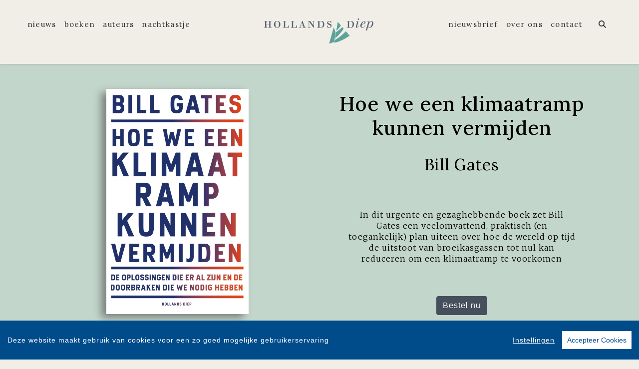

--- FILE ---
content_type: text/html; charset=UTF-8
request_url: https://www.hollandsdiep.nl/boek/158/bill-gates-hoe-we-een-klimaatramp-kunnen-vermijden.html
body_size: 34036
content:
<!DOCTYPE html>
<html lang="nl-NL">
	<head>
		<meta charset="utf-8">
		<meta http-equiv="X-UA-Compatible" content="IE=edge">
		<meta name="viewport" content="width=device-width, initial-scale=1">
		<!-- SEO OPTIMALISATION -->
		<title>Hoe we een klimaatramp kunnen vermijden - Bill Gates - Hollands Diep</title>
		<meta name="description" content="Ruim tien jaar lang deed Bill Gates onderzoek naar de oorzaken en gevolgen van de klimaatverandering. Samen met experts in de natuurkunde, scheikunde,">
		<meta name="robots" content="index, follow, max-snippet:-1, max-image-preview:large, max-video-preview:-1"/>
		
		<meta property="og:locale" content="nl_NL"/>
		<meta property="og:type" content="website"/>
				<meta property="og:title" content="Hoe we een klimaatramp kunnen vermijden"/>
				<meta property="og:description" content="Ruim tien jaar lang deed Bill Gates onderzoek naar de oorzaken en gevolgen van de klimaatverandering. Samen met experts in de natuurkunde, scheikunde,"/>
		<meta property="og:url" content="https://www.hollandsdiep.nl/boek/158/bill-gates-hoe-we-een-klimaatramp-kunnen-vermijden.html"/>
		<meta property="og:site_name" content="Hollands Diep"/>
		<meta property="article:publisher" content="https://www.facebook.com/hollandsdiep"/>
				<meta property="og:image" content="https://cdn.boekhub.overamstel.com/styles/bookcoverbig/public/contentfile/front/9789048855209_578.jpg"/>
		<meta property="og:image:width" content="505"/>
		<meta property="og:image:height" content="800"/>
						<meta property="og:author" content="Array"/>
										<meta property="og:isbn" content="9789048855209"/>
						<meta property="og:pubdate" content="2021-03-03"/>
								<meta name="fb:page_id" content="305914192928695"/>
		<meta name="twitter:card" content="summary_large_image"/>
		<meta name="twitter:site" content="@hollands_diep"/>
		<meta name="twitter:creator" content="@hollands_diep">
		<meta name="twitter:data1" content="€ "> 
		<meta name="twitter:label1" content="Prijs"> 
				<script type="application/ld+json">
			[{"@context":"http:\/\/schema.org","@type":"Book","@id":"https:\/\/www.hollandsdiep.nl\/boek\/158\/bill-gates-hoe-we-een-klimaatramp-kunnen-vermijden.html","url":"https:\/\/www.hollandsdiep.nl\/boek\/158\/bill-gates-hoe-we-een-klimaatramp-kunnen-vermijden.html","name":"Hoe we een klimaatramp kunnen vermijden","copyrightYear":"2021","bookEdition":"Paperback","bookFormat":"http:\/\/schema.org\/Paperback","isbn":"9789048855209","numberOfPages":"288","datePublished":"Wed, 03 Mar 2021 00:00:00 +0100","publisher":{"@context":"http:\/\/schema.org","@type":"Organization","name":"Hollands Diep"},"offers":{"type":"Offer","availability":"https:\/\/schema.org\/OutOfStock","name":"Bill Gates - Hoe we een klimaatramp kunnen vermijden","image":"https:\/\/cdn.boekhub.overamstel.com\/styles\/bookcoverbig\/public\/contentfile\/front\/9789048855209_578.jpg","price":"21.99","priceValidUntil":"Sun, 17 Jan 2027 00:00:00 +0100","priceCurrency":"EUR","url":"https:\/\/www.hollandsdiep.nl\/boek\/158\/bill-gates-hoe-we-een-klimaatramp-kunnen-vermijden.html"},"dateModified":"Sat, 01 Nov 2025 08:15:15 +0100","dateCreated":"Thu, 20 May 2021 14:13:27 +0200","author":[{"@type":"Person","name":"Bill Gates"}]},{"@context":"http:\/\/schema.org","@type":"Product","@id":"https:\/\/www.hollandsdiep.nl\/boek\/158\/bill-gates-hoe-we-een-klimaatramp-kunnen-vermijden.html","url":"https:\/\/www.hollandsdiep.nl\/boek\/158\/bill-gates-hoe-we-een-klimaatramp-kunnen-vermijden.html","image":["https:\/\/cdn.boekhub.overamstel.com\/styles\/bookcoverbig\/public\/contentfile\/front\/9789048855209_578.jpg"],"name":"Hoe we een klimaatramp kunnen vermijden","brand":"Hollands Diep","description":"Ruim tien jaar lang deed Bill Gates onderzoek naar de oorzaken en gevolgen van de klimaatverandering. Samen met experts in de natuurkunde, scheikunde, biologie, techniek, politieke wetenschappen en financi\u00ebn ging hij na wat er moet gebeuren om het afglijden van de planeet naar een gegarandeerde milieuramp te stuiten. In dit boek legt hij niet alleen uit waarom we de netto uitstoot van broeikasgassen tot nul terug moeten brengen, maar geeft hij ook aan wat we moeten doen om dit uiterst belangrijke doel te bereiken. Gates schetst een helder beeld van de uitdagingen waar we voor staan. Voortbouwend op zijn kennis van innovatie en op wat er nodig is om nieuwe idee\u00ebn op de markt te krijgen, beschrijft hij waar technologie al bijdraagt aan het verminderen van de uitstoot, waar en hoe de huidige technologie effectiever kan werken, waar nog baanbrekende technologie\u00ebn nodig zijn en wie er aan deze essenti\u00eble innovaties werken. Ten slotte stelt hij een concreet, praktisch plan op om de uitstoot van broeikasgassen tot nul te reduceren. Daarin richt hij zich niet alleen op het beleid dat regeringen zouden moeten voeren, maar ook op wat wij als individuen kunnen doen om onze regering, onze werkgevers en onszelf steeds weer ter verantwoording te roepen in deze cruciale onderneming. Zoals Bill Gates duidelijk maakt, zal het bereiken van een netto uitstoot van nul niet eenvoudig zijn, maar als we het plan volgen dat hij hier uiteenzet, is het doel beslist haalbaar.","sku":"9789048855209","numberOfPages":"288","datePublished":"Wed, 03 Mar 2021 00:00:00 +0100","dateModified":"Wed, 03 Mar 2021 00:00:00 +0100","offers":{"type":"Offer","availability":"https:\/\/schema.org\/OutOfStock","name":"Bill Gates - Hoe we een klimaatramp kunnen vermijden","image":"https:\/\/cdn.boekhub.overamstel.com\/styles\/bookcoverbig\/public\/contentfile\/front\/9789048855209_578.jpg","price":"21.99","priceValidUntil":"Sun, 17 Jan 2027 00:00:00 +0100","priceCurrency":"EUR","url":"https:\/\/www.hollandsdiep.nl\/boek\/158\/bill-gates-hoe-we-een-klimaatramp-kunnen-vermijden.html"}},{"@context":"https:\/\/schema.org","@type":"WebPage","name":"Hollands Diep","description":"Ruim tien jaar lang deed Bill Gates onderzoek naar de oorzaken en gevolgen van de klimaatverandering. Samen met experts in de natuurkunde, scheikunde,","publisher":{"@type":"Organization","name":"Hollands Diep","foundingLocation":"Amsterdam","legalName":"Overamstel Uitgevers bv","numberOfEmployees":"45","slogan":"Hollands Diep biedt een eigenzinnige selectie van het beste op het gebied van literatuur en non-fictie uit binnen- en buitenland","telephone":"+31204624300","address":{"@type":"PostalAddress","addressLocality":"Amsterdam","addressRegion":"Noord-Holland","postalCode":"1096 BK","streetAddress":"Paul van Vlissingenstraat 18","addressCountry":"NL"},"logo":{"@type":"ImageObject","url":"https:\/\/www.hollandsdiep.nl\/includes\/images\/imprints\/logo-hollands-diep.jpg"}}},{"@context":"https:\/\/schema.org","@type":"WebSite","name":"Hollands Diep","url":"https:\/\/www.hollandsdiep.nl","sameAs":["https:\/\/www.facebook.com\/hollandsdiep","https:\/\/www.instagram.com\/hollands_diep","https:\/\/x.com\/hollands_diep","https:\/\/www.youtube.com\/c\/hollandsdiep"],"potentialAction":{"@type":"SearchAction","target":"https:\/\/www.hollandsdiep.nl\/zoeken\/index.html?q={search_term}","query-input":"required name=search_term"}},{"@context":"https:\/\/schema.org","@type":"BreadcrumbList","itemListElement":[{"@type":"ListItem","position":1,"name":"Home","item":"https:\/\/www.hollandsdiep.nl\/"},{"@type":"ListItem","position":2,"name":"Boeken","item":"https:\/\/www.hollandsdiep.nl\/boeken\/"},{"@type":"ListItem","position":3,"name":"Boek: Bill Gates - Hoe we een klimaatramp kunnen vermijden","item":"https:\/\/www.hollandsdiep.nl\/boek\/158\/bill-gates-hoe-we-een-klimaatramp-kunnen-vermijden.html"}]}]
		</script>
				<link rel="canonical" href="https://www.hollandsdiep.nl/boek/158/bill-gates-hoe-we-een-klimaatramp-kunnen-vermijden.html"/>
		<!-- Google Font -->
		<link rel="preconnect" href="https://fonts.gstatic.com">
		<link rel="preconnect" href="https://fonts.googleapis.com"> 

		<!-- jQuery -->
		<script src="/vendor/components/jquery/jquery.min.js,qba704eda.pagespeed.jm.T-7rMj-j57.js"></script>
		
		<!-- INVIEW JS -->
		<script defer>//<![CDATA[
!function(a){"function"==typeof define&&define.amd?define(["jquery"],a):"object"==typeof exports?module.exports=a(require("jquery")):a(jQuery)}(function(a){function i(){var b,c,d={height:f.innerHeight,width:f.innerWidth};return d.height||(b=e.compatMode,(b||!a.support.boxModel)&&(c="CSS1Compat"===b?g:e.body,d={height:c.clientHeight,width:c.clientWidth})),d}function j(){return{top:f.pageYOffset||g.scrollTop||e.body.scrollTop,left:f.pageXOffset||g.scrollLeft||e.body.scrollLeft}}function k(){if(b.length){var e=0,f=a.map(b,function(a){var b=a.data.selector,c=a.$element;return b?c.find(b):c});for(c=c||i(),d=d||j();e<b.length;e++)if(a.contains(g,f[e][0])){var h=a(f[e]),k={height:h[0].offsetHeight,width:h[0].offsetWidth},l=h.offset(),m=h.data("inview");if(!d||!c)return;l.top+k.height>d.top&&l.top<d.top+c.height&&l.left+k.width>d.left&&l.left<d.left+c.width?m||h.data("inview",!0).trigger("inview",[!0]):m&&h.data("inview",!1).trigger("inview",[!1])}}}var c,d,h,b=[],e=document,f=window,g=e.documentElement;a.event.special.inview={add:function(c){b.push({data:c,$element:a(this),element:this}),!h&&b.length&&(h=setInterval(k,250))},remove:function(a){for(var c=0;c<b.length;c++){var d=b[c];if(d.element===this&&d.data.guid===a.guid){b.splice(c,1);break}}b.length||(clearInterval(h),h=null)}},a(f).on("scroll resize scrollstop",function(){c=d=null}),!g.addEventListener&&g.attachEvent&&g.attachEvent("onfocusin",function(){d=null})});
//]]></script>		
		
		<!-- Bootstrap CSS -->
		<link rel="stylesheet" href="/A.vendor,,_twitter,,_bootstrap,,_dist,,_css,,_bootstrap.min.css,,qba704eda+includes,,_addons,,_owlcarousel,,_dist,,_assets,,_owl.carousel.min.css,,qba704eda+includes,,_addons,,_owlcarousel,,_dist,,_assets,,_owl.theme.default.min.css,,qba704eda+vendor,,_fortawesome,,_font-awesome,,_css,,_all.min.css,,qba704eda,Mcc.fmTTAIigmI.css.pagespeed.cf.3I2iGdSoeO.css"/>
		<!-- Bootstrap JS -->
		<script src="/vendor/twitter/bootstrap/dist/js/bootstrap.bundle.min.js,qba704eda.pagespeed.jm.pX06etCYIn.js" defer></script>
		
		<!-- Owl Carrousel-->
		
		
		<script src="/includes/addons/owlcarousel/dist/owl.carousel.min.js,qba704eda.pagespeed.jm.iD9BtIsBTL.js" defer></script>
		
		<!-- CookieConsent -->
		<script src="/includes/addons/cookieconsent/cookieconsent.min.js,qba704eda.pagespeed.jm.3ZuXYaoNf0.js" defer></script>
		<script src="/includes/addons/cookieconsent/configuration.min.js,qba704eda.pagespeed.jm.s_3RLE3JwZ.js" defer></script>
		
		<!-- Base Scripts -->
		<script src="/includes/scripts/overamstel.base.min.js,qba704eda.pagespeed.jm.bO9c7EQ3m6.js" defer></script>
		
		<!-- FontAwesome -->
		
		
		<!-- Base StyleSheet -->
		<link rel="stylesheet" href="/includes/styles/A.overamstel.base.min.css,qba704eda.pagespeed.cf.R32Lm5_N-o.css">
		
				<!-- Favicon -->
		<link rel="apple-touch-icon" sizes="180x180" href="/includes/images/seo/xapple-touch-icon.png.pagespeed.ic.uSecLz0rI0.webp">
		<link rel="icon" type="image/png" sizes="32x32" href="/includes/images/seo/xfavicon-32x32.png.pagespeed.ic.6epuW1_Rg0.webp">
		<link rel="icon" type="image/png" sizes="16x16" href="/includes/images/seo/xfavicon-16x16.png.pagespeed.ic.wKOetqXLhk.webp">
		<link rel="manifest" href="/includes/images/seo/site.webmanifest">
		<link rel="mask-icon" href="/includes/images/seo/safari-pinned-tab.svg" color="#56a29a">
		<link rel="shortcut icon" href="/includes/images/seo/favicon.ico">
		<meta name="msapplication-TileColor" content="#ffffff">
		<meta name="msapplication-config" content="/includes/images/seo/browserconfig.xml">
		<meta name="theme-color" content="#ffffff">	</head>
	<body class="background-default">
				<!-- Fixed navbar -->
		<nav class="navbar navbar-expand-lg navbar-light bg-light navbar-custom pt-lg-4 py-xl-4 sticky-top">	
			<!--  Show this only on mobile to medium screens  -->
			<div class="d-md-block d-lg-none w-100">
				<div class="row align-items-center">
					<div class="col-2 float-left text-left">
						<button class="navbar-toggler hidden-md-up float-left searchBtnMini button collapsed" type="button" name="Open menu" aria-label="Open menu" data-toggle="collapse" data-target="#navbarResponsive">
							<span class="text-color-green"> </span>
							<span class="text-color-green"> </span>
							<span class="text-color-green"> </span>
						</button> 
					</div>	
					<div class="col-8 text-center py-1">
						<a class="navbar-brand mx-auto" href="/"><img src="/includes/images/imprints/imprint-hollands-diep.svg" alt="Hollands Diep - logo" width="400" height="97" class="logo_small"></a>
					</div>			
					<div class="col-2 float-right text-right">
						<button class="hidden-md-up float-right searchBtn searchBtnMini button text-color-green" name="Zoeken" aria-label="Zoeken" type="button"><i class="fas fa-search"></i></button> 
					</div>	
				</div>
			</div>
			
			<!--  Use flexbox utility classes to change how the child elements are justified  -->
			<div class="collapse navbar-collapse justify-content-center text-bold" id="navbarResponsive">
				<div class="row align-items-center no-gutter">
					<div class="col-lg-4 m-0 p-0 ml-md-4 ml-lg-0 px-5">
						<ul class="navbar-nav float-lg-right">
							<li class="nav-item mx-3 mx-md-0">
								<a class="nav-link text-color-navbar font-base text-weight-light" href="/nieuws/">Nieuws</a>
							</li>
							<li class="nav-item mx-3 mx-md-0">
								<a class="nav-link text-color-navbar font-base text-weight-light" href="/boeken/">Boeken</a>
							</li>
							<li class="nav-item mx-3 mx-md-0">
								<a class="nav-link text-color-navbar font-base text-weight-light" href="/auteurs/">Auteurs</a>
							</li>
							<li class="nav-item mx-3 mx-md-0">
								<a class="nav-link text-nowrap text-color-navbar font-base text-weight-light" href="/nachtkastje/">Nachtkastje</a>
							</li>
						</ul>
					</div>
					<div class="col-lg-4 text-center d-none d-lg-block logo_big_container px-5">
						<!--Show this only lg screens and up-->
						<a class="d-none d-lg-block" href="/"><img src="/includes/images/imprints/imprint-hollands-diep.svg" alt="Hollands Diep - Logo" width="360" height="65" class="logo_big"></a>
					</div>
					<div class="col-lg-4 m-0 p-0 ml-md-4 ml-lg-0 px-5">
						<ul class="navbar-nav float-lg-left">
							<li class="nav-item mx-3 mx-md-0">
								<a class="nav-link text-nowrap text-color-navbar font-base text-weight-light" href="/nieuwsbrief/aanmelden.html">Nieuwsbrief</a>
							</li>
							<li class="nav-item mx-3 mx-md-0">
								<a class="nav-link text-nowrap text-color-navbar font-base text-weight-light" href="/over-ons.html">Over Ons</a>
							</li>
							<li class="nav-item mx-3 mx-md-0">
								<a class="nav-link text-nowrap text-color-navbar font-base text-weight-light" href="/contact.html">Contact</a>
							</li>
							<li class="nav-item ml-lg-3 d-none d-lg-block">
								<a class="nav-link text-color-navbar searchBtn" href="#" aria-label="Zoeken openen"><i class="fas fa-search"></i></a>
							</li>
						</ul>
					</div>
				</div>
			</div>
		</nav>
		<!-- END Fixed navbar -->
		<!-- SEARCHFORM -->
		<div class="searchForm container-fluid m-0 p-0">
						<button type="button" class="close m-3 searchClose d-none d-lg-block" aria-label="Close">
				<span aria-hidden="true">&times;</span>
			</button>
						<div class="py-4 d-none d-lg-block"></div>
			<div class="py-3 d-sm-block d-lg-none"></div>
					<!-- TITLE HEADER 2 -->		
		<div class="container containerh2 text-center text-md-left" style="position:relative!important;">
			<div class="pl-xs-0 pl-md-5">
				<div class="h2 text-uppercase pltext pl-xs-0 pl-md-5 text-weight-light text-color-green" style="z-index:2; position:relative!important;">
					Zoeken
				</div>
			</div>
			<div class="h2line d-none d-md-block"></div>		</div>
		<div class="pb-2"></div>
		<!-- /TITLE HEADER 2 --> 	
			<div class="container">
				<form action="/zoeken/index.html" id="search" method="get">
					<div class="input-group mx-auto" style="max-width:600px;">
						<label for="q" style="display:none">Zoek naar boeken, auteurs, nieuws</label>
						<input type="text" class="form-control searchBox" id="q" name="q" placeholder="Zoek naar boeken, auteurs, nieuws" value="" required>
						<label for="qFilter" style="display:none">Zoek naar boeken, auteurs, nieuws</label>
						<select class="custom-select searchFilter" id="qFilter" name="qFilter" style="width:auto;">
							  <option value="qFilter">Alles</option>
							  							  <option value="article">Nieuws</option>
							  							  <option value="work">Boeken</option>
							  							  <option value="contributor">Auteurs</option>
							  							</select>
						<div class="input-group-append">
							<button class="btn btn-secondary searchSubmit" type="button">
								<i class="fa fa-search"></i>
							</button>
						</div>
					</div>
				</form>
			</div>
			<div class="py-4 d-none d-lg-block"></div>
			<div class="py-3 d-sm-block d-lg-none"></div>
		</div>
		<!-- /SEARCHFORM -->
		<!-- FACETS -->
				<!-- /FACETS -->
		<!-- SUGGESTIONS -->
				<!-- /SUGGESTIONS -->
		<div class="container-fluid bg-3 px-0 mx-0 px-lg-auto mx-lg-auto container-bookheader" lang="nl">
			<div class="container-lg px-0 mx-0 px-lg-auto mx-lg-auto">
				<div class="row align-items-stretch no-gutters">
										<div class="col-xs-12 col-lg-6 align-items-center d-flex m-0 p-0 w-100">
						<div class="text-center w-100 py-5"><img src="https://cdn.boekhub.overamstel.com/styles/bookcoverbig/public/contentfile/front/9789048855209_578.jpg" alt="Bill Gates - Hoe we een klimaatramp kunnen vermijden" width="505" height="800" class="w-50 h-auto bookcover"></div>
					</div>	
						
					<div class="col-xs-12 col-lg-6 text-center justify-content-center m-auto">
						<div class="py-4"></div>
						<h1 class="h1 pt-lg-2 pb-3 font-base mx-xs-2 mx-lg-3 text-center mx-2"><span class="booktitle text-black text-weight-normal font-base">Hoe we een klimaatramp kunnen vermijden</span></h1>
						<h2 class="h3 pb-2 mx-xs-2 font-base mx-lg-5 mb-3 text-center text-black text-weight-light font-base">Bill Gates</h2>
												<div class="py-3"></div>
						<div class="h5 mx-lg-5">
							<div class="mx-auto text-center p-2 text2-weight-light">
								In dit urgente en gezaghebbende boek zet Bill Gates een veelomvattend, praktisch (en toegankelijk) plan uiteen over hoe de wereld op tijd de uitstoot van broeikasgassen tot nul kan reduceren om een klimaatramp te voorkomen
							</div>
						</div>
												<div class="py-4"></div>
						<div class="text-center mx-xs-2 mx-lg-5"><a class="btn btn-secondary" style="background-color: #45505c !important; border:1px solid #45505c;" href="#editions" role="button">Bestel nu</a></div>
						<div class="py-4"></div>
					</div>
				</div>
			</div>
		</div>	
	
	<div class="py-5"></div>
<div class="py-2"></div>
			<!-- TITLE HEADER 2 -->		
		<div class="container containerh2 text-center text-md-left" style="position:relative!important;">
			<div class="pl-xs-0 pl-md-5">
				<div class="h2 text-uppercase pltext pl-xs-0 pl-md-5 text-weight-light text-color-green" style="z-index:2; position:relative!important;">
					Over
				</div>
			</div>
			<div class="h2line d-none d-md-block"></div>		</div>
		<div class="pb-2"></div>
		<!-- /TITLE HEADER 2 --> 	
			<!-- DESCRIPTION -->
		<div class="container">
			<p class="w-75 m-auto bookdesc">Ruim tien jaar lang deed Bill Gates onderzoek naar de oorzaken en gevolgen van de klimaatverandering. Samen met experts in de natuurkunde, scheikunde, biologie, techniek, politieke wetenschappen en financiën ging hij na wat er moet gebeuren om het afglijden van de planeet naar een gegarandeerde milieuramp te stuiten. In dit boek legt hij niet alleen uit waarom we de netto uitstoot van broeikasgassen tot nul terug moeten brengen, maar geeft hij ook aan wat we moeten doen om dit uiterst belangrijke doel te bereiken.<br><br> Gates schetst een helder beeld van de uitdagingen waar we voor staan. Voortbouwend op zijn kennis van innovatie en op wat er nodig is om nieuwe ideeën op de markt te krijgen, beschrijft hij waar technologie al bijdraagt aan het verminderen van de uitstoot, waar en hoe de huidige technologie effectiever kan werken, waar nog baanbrekende technologieën nodig zijn en wie er aan deze essentiële innovaties werken. Ten slotte stelt hij een concreet, praktisch plan op om de uitstoot van broeikasgassen tot nul te reduceren. Daarin richt hij zich niet alleen op het beleid dat regeringen zouden moeten voeren, maar ook op wat wij als individuen kunnen doen om onze regering, onze werkgevers en onszelf steeds weer ter verantwoording te roepen in deze cruciale onderneming.<br><br> Zoals Bill Gates duidelijk maakt, zal het bereiken van een netto uitstoot van nul niet eenvoudig zijn, maar als we het plan volgen dat hij hier uiteenzet, is het doel beslist haalbaar.</p>
		</div>
		<!-- /DESCRIPTION -->	
	<div class="py-5"></div>
<div class="py-2"></div>
			<!-- TITLE HEADER 2 -->		
		<div class="container containerh2 text-center text-md-left" style="position:relative!important;">
			<div class="pl-xs-0 pl-md-5">
				<div class="h2 text-uppercase pltext pl-xs-0 pl-md-5 text-weight-light text-color-green" style="z-index:2; position:relative!important;">
					Fragment
				</div>
			</div>
					</div>
		<div class="pb-2"></div>
		<!-- /TITLE HEADER 2 --> 	
			<!-- DESC -->
				<div class="container">
			<p class="italic w-75 m-auto"></p>
		</div>
				
						
		<!-- PLEASE DO NOT FORGET TO UPDATE INDEX.PHP, Default OVERAMSTEL.BASE.JS, UPDATE COMPONENTS AND COPY NEW ADDON TO OTHER SITES -->
		
				<div class="container py-3 text-center">
			<button type="button" class="btn btn-secondary file" data-file="https://cdn.boekhub.overamstel.com/contentfile/pdfsample/9789048855209_8700.pdf" data-toggle="modal" data-target="#previewpdf">Inkijkexemplaar</button>			<button type="button" class="btn btn-secondary audio"><i class="far fa-play-circle"></i> Luister fragment</button>
			<audio id="previewAudio" src="https://cdn.boekhub.overamstel.com/contentfile/audio/9789048855223_8662.mp3"></audio>		</div>
						<div class="modal" tabindex="-1" id="previewpdf">
	  		<div class="modal-dialog modal-dialog-centered modal-xl">
				<div class="modal-content">
		  		<div class="modal-header">
			  		<h5 class="modal-title">Bill Gates - Hoe we een klimaatramp kunnen vermijden</h5>
					<button type="button" class="close" data-dismiss="modal" aria-label="Close">
			  		<span aria-hidden="true">&times;</span>
					</button>
		  		</div>
		  		<div class="modal-body modal-file" style="height: calc(100vh - 220px); max-height: calc(100vh - 220px);  overflow-y: auto;">
					<!-- JS BASE FILE WILL INSERT IFRAME HERE -->
		  		</div>
				</div>
	  		</div>
			</div>
						<div class="py-5"></div>
<div class="py-2"></div>
			<!-- TITLE HEADER 2 -->		
		<div class="container containerh2 text-center text-md-left" style="position:relative!important;">
			<div class="pl-xs-0 pl-md-5">
				<div class="h2 text-uppercase pltext pl-xs-0 pl-md-5 text-weight-light text-color-green" style="z-index:2; position:relative!important;">
					Downloads
				</div>
			</div>
					</div>
		<div class="pb-2"></div>
		<!-- /TITLE HEADER 2 --> 	<div class="container">
		<div class="w-75 mx-auto pt-3 text-center">
							<a href="https://cdn.boekhub.overamstel.com/omnifiles/12097_fragment.pdf" class="btn btn-secondary text-wrap p-2" target="_blank" download>Download: Beelden en illustraties</a>
					</div>
	</div>
	<div class="py-5"></div>
<div class="py-2"></div>
	




													<div class="container-fluid bg-3 p-0 m-0 container-role">
			<div class="container p-0">
				<div class="row tex-left d-flex flex-wrap align-items-center no-gutters">
					<div class="col-sm-4 text-center">
						<a href="/auteur/238/bill-gates.html"><img src="https://cdn.boekhub.overamstel.com/styles/authorphotothumb/public/contentfile/contributor/238_497.jpg" alt="Auteur: Bill Gates" class="w-100 p-0" style="max-width:400px;"/></a> <!--  rounded-circle -->
					</div>
					<div class="col-sm-8 pl-xs-0 pl-md-5">
						<div class="py-3 d-md-none"></div>
						<div class="h2 uppercase px-3 px-md-0"><a href="/auteur/238/bill-gates.html" class="light">Bill Gates</a></div>
						<div class="h4 pb-2 mb-3 px-3 px-md-0 text-black text2-weight-light text-weight-light">Auteur</div>
						<div class="mb-3 px-3 px-md-0 text-black text2-weight-light text-weight-light"><p>Bill Gates (1955) is technoloog, ondernemer en filantroop. In 1975 richtte hij samen met zijn jeugdvriend Paul Allen Microsoft op. Samen met zijn vrouw Melinda French is hij tegenwoordig voorzitter van de Bill &amp; Melinda Gates Foundation. Ook richtte hij de Breakthrough Energy op, dat zich inzet om schone energie en andere klimaatgerelateerde technologieën te commercialiseren. Bill en Melinda Gates hebben drie kinderen en wonen in Medina, Washington.</p></div>
						<div class="py-3 d-md-none"></div>							
					</div>
				</div>
			</div>	
		</div>	
		<div class="conainer-fluid py-2"></div>
				
			
	<div class="py-5"></div>
<div class="py-2"></div>
		<!-- TITLE HEADER 2 -->		
		<div class="container containerh2 text-center text-md-left" style="position:relative!important;" id="editions">
			<div class="pl-xs-0 pl-md-5">
				<div class="h2 text-uppercase pltext pl-xs-0 pl-md-5 text-weight-light text-color-green editions" style="z-index:2; position:relative!important;">
					Edities & Details
				</div>
			</div>
					</div>
		<div class="pb-2"></div>
		<!-- /TITLE HEADER 2 --> 	
		<!--AVAILABLE EDITIONS-->
		<div class="container-xs container-sm-fluid container-md">
			<div class="row justify-content-center">
									<div class="col-sm-6 col-lg-4">
						<div class="row h-100 mb-4">
							<div class="col align-top mt-xs-4 mt-md-4 mt-lg-4 tex-left">
																<div class="mr-4 float-left h-100"><img src="https://cdn.boekhub.overamstel.com/styles/boekthumb/public/contentfile/front/9789048855223_496.jpg" width="300" height="300" alt="Audio download: Hoe we een klimaatramp kunnen vermijden - Bill Gates" class="bookcover bookcoversmall mt-2 h-auto"/></div>
																									<span class="smallest p-0 m-0 ">ISBN: 9789048855223<br/></span>
																	<span class="smallest p-0 m-0 ">Uitgave: Audio download<br/></span>
																	<span class="smallest p-0 m-0 ">Status: Beschikbaar<br/></span>
																	<span class="smallest p-0 m-0 ">Datum: 16-04-2021<br/></span>
																	<span class="smallest p-0 m-0 ">Prijs: &euro; 14,99<br/></span>
																	<span class="smallest p-0 m-0 ">Speelduur: 500 minuten<br/></span>
																<p class="p-0 m-0 mt-2"><a href="#" class="text p-0 m-0" data-toggle="modal" data-target="#bestellenModal9789048855223">Bestel</a></p>
								<!-- Modal -->
<div class="modal fade" id="bestellenModal9789048855223" tabindex="-1" role="dialog" aria-labelledby="modalCenterTitle9789048855223" aria-hidden="true">
  <div class="modal-dialog modal-dialog-centered modal-lg" role="document">
	<div class="modal-content">
	  <div class="modal-header">
		<h5 class="modal-title" id="modalCenterTitle9789048855223">Bestel Hoe we een klimaatramp kunnen vermijden van Bill Gates</h5>
		<button type="button" class="close" data-dismiss="modal" aria-label="Close">
		  <span aria-hidden="true">&times;</span>
		</button>
	  </div>
	  <div class="modal-body">
		<div class="row text-center">
			<div class="text-left px-3">
				Kies je favoriete winkel om <b>Bill Gates - Hoe we een klimaatramp kunnen vermijden (9789048855223 / Audio download)</b> te bestellen:
			</div>
									<div class="col p-3">
				<a href="https://partner.bol.com/click/click?p=2&t=url&s=1376011&f=TXL&url=https%3A%2F%2Fwww.bol.com%2Fnl%2Fs%2F9789048855223%2F&name=zoeken&subid=hollandsdiep" target="_blank" rel="noreferrer" onClick="gtag('event', 'click', {'event_category' : 'Bestel_bolcom', 'event_label': 'Bestel_9789048855223'});"><img src="[data-uri]" alt="Bestel 9789048855223 bij bol.com" style="width: 150px;" loading="lazy"/></a>
			</div>
																																										<div class="col p-3">
				<a href="https://www.kobo.com/nl/en/search?query=9789048855223" target="_blank" rel="noreferrer" onClick="gtag('event', 'click', {'event_category' : 'Bestel_kobo', 'event_label': 'Bestel_9789048855223'});"><img src="[data-uri]" alt="Bestel 9789048855223 bij Kobo" style="width: 150px;" loading="lazy"/></a>
			</div>
												<div class="col p-3">
				<a href="https://go.adt231.net/t/t?a=1673240125&as=1923322630&t=2&tk=1&url=https://www.storytel.com/nl/search/all?query=9789048855223&formats=abook%2Cebook" target="_blank" rel="noreferrer" onClick="gtag('event', 'click', {'event_category' : 'Bestel_storytel', 'event_label': 'Bestel_9789048855223'});"><img src="[data-uri]" alt="Bestel 9789048855223 bij Storytel" style="width: 150px;" loading="lazy"/></a>
			</div>
												<div class="col p-3">
				<a href="https://tc.tradetracker.net/?c=21385&m=12&a=401056&r=HollandsDiepSite&u=%2Fluisterboek%2F9789048855223%2Fhoe-we-een-klimaatramp-kunnen-vermijden" target="_blank" rel="noreferrer" onClick="gtag('event', 'click', {'event_category' : 'Bestel_luisterrijk', 'event_label': 'Bestel_9789048855223'});"><img src="[data-uri]" alt="Bestel 9789048855223 bij Luisterrijk" style="width: 150px;" loading="lazy"/></a>
			</div>
																		<div class="col p-3">
				<a href="https://goto.applebooks.apple/nl/9789048855223?at=1010l3a6m" target="_blank" rel="noreferrer" onClick="gtag('event', 'click', {'event_category' : 'Bestel_Apple Books', 'event_label': 'Bestel_9789048855223'});"><img src="[data-uri]" alt="Bestel 9789048855223 bij Apple Books" style="width: 150px;" loading="lazy"/></a>
			</div>
												<div class="col p-3">
				<a href="https://www.overamsteluitgevers.com/spotify/158/bill-gates-hoe-we-een-klimaatramp-kunnen-vermijden.html" target="_blank" rel="noreferrer" onClick="gtag('event', 'click', {'event_category' : 'Bestel_Spotify', 'event_label': 'Bestel_9789048855223'});"><img src="[data-uri]" alt="Bestel 9789048855223 bij Spotify" style="width: 150px;" loading="lazy"/></a>
			</div>
								</div>
	  </div>
	  <div class="modal-footer">
		<button type="button" class="btn btn-secondary" data-dismiss="modal">Sluiten</button>
	  </div>
	</div>
  </div>
</div>
<!-- /Modal -->
							</div>
						</div>	
					</div>
									<div class="col-sm-6 col-lg-4">
						<div class="row h-100 mb-4">
							<div class="col align-top mt-xs-4 mt-md-4 mt-lg-4 tex-left">
																<div class="mr-4 float-left h-100"><img src="https://cdn.boekhub.overamstel.com/styles/boekthumb/public/contentfile/front/9789048855209_578.jpg" width="190" height="300" alt="Paperback: Hoe we een klimaatramp kunnen vermijden - Bill Gates" class="bookcover bookcoversmall mt-2 h-auto"/></div>
																									<span class="smallest p-0 m-0 ">ISBN: 9789048855209<br/></span>
																	<span class="smallest p-0 m-0 ">Uitgave: Paperback<br/></span>
																	<span class="smallest p-0 m-0 ">Status: Niet beschikbaar<br/></span>
																	<span class="smallest p-0 m-0 ">Datum: 03-03-2021<br/></span>
																	<span class="smallest p-0 m-0 ">Prijs: &euro; 21,99<br/></span>
																	<span class="smallest p-0 m-0 ">Omvang: 288 pagina's<br/></span>
																<p class="p-0 m-0 mt-2"><a href="#" class="text p-0 m-0" data-toggle="modal" data-target="#bestellenModal9789048855209">Bestel</a></p>
								<!-- Modal -->
<div class="modal fade" id="bestellenModal9789048855209" tabindex="-1" role="dialog" aria-labelledby="modalCenterTitle9789048855209" aria-hidden="true">
  <div class="modal-dialog modal-dialog-centered modal-lg" role="document">
	<div class="modal-content">
	  <div class="modal-header">
		<h5 class="modal-title" id="modalCenterTitle9789048855209">Bestel Hoe we een klimaatramp kunnen vermijden van Bill Gates</h5>
		<button type="button" class="close" data-dismiss="modal" aria-label="Close">
		  <span aria-hidden="true">&times;</span>
		</button>
	  </div>
	  <div class="modal-body">
		<div class="row text-center">
			<div class="text-left px-3">
				Kies je favoriete winkel om <b>Bill Gates - Hoe we een klimaatramp kunnen vermijden (9789048855209 / Paperback)</b> te bestellen:
			</div>
									<div class="col p-3">
				<a href="https://partner.bol.com/click/click?p=2&t=url&s=1376011&f=TXL&url=https%3A%2F%2Fwww.bol.com%2Fnl%2Fs%2F9789048855209%2F&name=zoeken&subid=hollandsdiep" target="_blank" rel="noreferrer" onClick="gtag('event', 'click', {'event_category' : 'Bestel_bolcom', 'event_label': 'Bestel_9789048855209'});"><img src="[data-uri]" alt="Bestel 9789048855209 bij bol.com" style="width: 150px;" loading="lazy"/></a>
			</div>
												<div class="col p-3">
				<a href="https://partner.athenaeumscheltema.nl/c?c=37076&m=12&a=401056&r=&u=https%3A%2F%2Fathenaeumscheltema.nl%2F9789048855209" target="_blank" rel="noreferrer" onClick="gtag('event', 'click', {'event_category' : 'Bestel_athenaeum', 'event_label': 'Bestel_9789048855209'});"><img src="[data-uri]" alt="Bestel 9789048855209 bij Athenaeum" style="width: 150px;" loading="lazy"/></a>
			</div>
												<div class="col p-3">
				<a href="https://do.bruna.nl/t/t?a=1741618759&as=1923322630&t=2&tk=1&url=https://www.bruna.nl/boeken/hoe-we-een-klimaatramp-kunnen-vermijden-9789048855209" target="_blank" rel="noreferrer" onClick="gtag('event', 'click', {'event_category' : 'Bestel_bruna', 'event_label': 'Bestel_9789048855209'});"><img src="[data-uri]" alt="Bestel 9789048855209 bij Bruna" style="width: 150px;" loading="lazy"/></a>
			</div>
																		<div class="col p-3">
				<a href="https://libris.nl/boeken/?tt=33780_12_401056_HollandsDiepSite&r=9789048855209" target="_blank" rel="noreferrer" onClick="gtag('event', 'click', {'event_category' : 'Bestel_libris', 'event_label': 'Bestel_9789048855209'});"><img src="[data-uri]" alt="Bestel 9789048855209 bij Libris" style="width: 150px;" loading="lazy"/></a>
			</div>
												<div class="col p-3">
				<a href="https://www.donner.nl/hoe-we-een-klimaatramp-kunnen-vermijden/bill-gates/9789048855209" target="_blank" rel="noreferrer" onClick="gtag('event', 'click', {'event_category' : 'Bestel_donner', 'event_label': 'Bestel_9789048855209'});"><img src="[data-uri]" alt="Bestel 9789048855209 bij Donner" style="width: 150px;" loading="lazy"/></a>
			</div>
																																												</div>
	  </div>
	  <div class="modal-footer">
		<button type="button" class="btn btn-secondary" data-dismiss="modal">Sluiten</button>
	  </div>
	</div>
  </div>
</div>
<!-- /Modal -->
							</div>
						</div>	
					</div>
									<div class="col-sm-6 col-lg-4">
						<div class="row h-100 mb-4">
							<div class="col align-top mt-xs-4 mt-md-4 mt-lg-4 tex-left">
																<div class="mr-4 float-left h-100"><img src="https://cdn.boekhub.overamstel.com/styles/boekthumb/public/contentfile/front/9789048855209_578.jpg" width="190" height="300" alt="Digitale download: Hoe we een klimaatramp kunnen vermijden - Bill Gates" class="bookcover bookcoversmall mt-2 h-auto"/></div>
																									<span class="smallest p-0 m-0 ">ISBN: 9789048855216<br/></span>
																	<span class="smallest p-0 m-0 ">Uitgave: Digitale download<br/></span>
																	<span class="smallest p-0 m-0 ">Status: Beschikbaar<br/></span>
																	<span class="smallest p-0 m-0 ">Datum: 03-03-2021<br/></span>
																	<span class="smallest p-0 m-0 ">Prijs: &euro; 9,99<br/></span>
																	<span class="smallest p-0 m-0 ">Omvang: 288 pagina's<br/></span>
																<p class="p-0 m-0 mt-2"><a href="#" class="text p-0 m-0" data-toggle="modal" data-target="#bestellenModal9789048855216">Bestel</a></p>
								<!-- Modal -->
<div class="modal fade" id="bestellenModal9789048855216" tabindex="-1" role="dialog" aria-labelledby="modalCenterTitle9789048855216" aria-hidden="true">
  <div class="modal-dialog modal-dialog-centered modal-lg" role="document">
	<div class="modal-content">
	  <div class="modal-header">
		<h5 class="modal-title" id="modalCenterTitle9789048855216">Bestel Hoe we een klimaatramp kunnen vermijden van Bill Gates</h5>
		<button type="button" class="close" data-dismiss="modal" aria-label="Close">
		  <span aria-hidden="true">&times;</span>
		</button>
	  </div>
	  <div class="modal-body">
		<div class="row text-center">
			<div class="text-left px-3">
				Kies je favoriete winkel om <b>Bill Gates - Hoe we een klimaatramp kunnen vermijden (9789048855216 / Digitale download)</b> te bestellen:
			</div>
									<div class="col p-3">
				<a href="https://partner.bol.com/click/click?p=2&t=url&s=1376011&f=TXL&url=https%3A%2F%2Fwww.bol.com%2Fnl%2Fs%2F9789048855216%2F&name=zoeken&subid=hollandsdiep" target="_blank" rel="noreferrer" onClick="gtag('event', 'click', {'event_category' : 'Bestel_bolcom', 'event_label': 'Bestel_9789048855216'});"><img src="[data-uri]" alt="Bestel 9789048855216 bij bol.com" style="width: 150px;" loading="lazy"/></a>
			</div>
												<div class="col p-3">
				<a href="https://partner.athenaeumscheltema.nl/c?c=37076&m=12&a=401056&r=&u=https%3A%2F%2Fathenaeumscheltema.nl%2F9789048855216" target="_blank" rel="noreferrer" onClick="gtag('event', 'click', {'event_category' : 'Bestel_athenaeum', 'event_label': 'Bestel_9789048855216'});"><img src="[data-uri]" alt="Bestel 9789048855216 bij Athenaeum" style="width: 150px;" loading="lazy"/></a>
			</div>
																		<div class="col p-3">
				<a href="https://do.bruna.nl/t/t?a=1741618759&as=1923322630&t=2&tk=1&url=https://www.bruna.nl/ebooks/hoe-we-een-klimaatramp-kunnen-vermijden-9789048855216" target="_blank" rel="noreferrer" onClick="gtag('event', 'click', {'event_category' : 'Bestel_bruna', 'event_label': 'Bestel_9789048855216'});"><img src="[data-uri]" alt="Bestel 9789048855216 bij Bruna" style="width: 150px;" loading="lazy"/></a>
			</div>
												<div class="col p-3">
				<a href="https://libris.nl/boeken/?tt=33780_12_401056_HollandsDiepSite&r=9789048855216" target="_blank" rel="noreferrer" onClick="gtag('event', 'click', {'event_category' : 'Bestel_libris', 'event_label': 'Bestel_9789048855216'});"><img src="[data-uri]" alt="Bestel 9789048855216 bij Libris" style="width: 150px;" loading="lazy"/></a>
			</div>
												<div class="col p-3">
				<a href="https://www.donner.nl/hoe-we-een-klimaatramp-kunnen-vermijden/bill-gates/9789048855216" target="_blank" rel="noreferrer" onClick="gtag('event', 'click', {'event_category' : 'Bestel_donner', 'event_label': 'Bestel_9789048855216'});"><img src="[data-uri]" alt="Bestel 9789048855216 bij Donner" style="width: 150px;" loading="lazy"/></a>
			</div>
												<div class="col p-3">
				<a href="https://www.kobo.com/nl/en/search?query=9789048855216" target="_blank" rel="noreferrer" onClick="gtag('event', 'click', {'event_category' : 'Bestel_kobo', 'event_label': 'Bestel_9789048855216'});"><img src="[data-uri]" alt="Bestel 9789048855216 bij Kobo" style="width: 150px;" loading="lazy"/></a>
			</div>
												<div class="col p-3">
				<a href="https://go.adt231.net/t/t?a=1673240125&as=1923322630&t=2&tk=1&url=https://www.storytel.com/nl/search/all?query=9789048855216&formats=abook%2Cebook" target="_blank" rel="noreferrer" onClick="gtag('event', 'click', {'event_category' : 'Bestel_storytel', 'event_label': 'Bestel_9789048855216'});"><img src="[data-uri]" alt="Bestel 9789048855216 bij Storytel" style="width: 150px;" loading="lazy"/></a>
			</div>
																		<div class="col p-3">
				<a href="https://play.google.com/store/books/details?id=ISBN_9789048855216&PAffiliateID=1011ljeAP" target="_blank" rel="noreferrer" onClick="gtag('event', 'click', {'event_category' : 'Bestel_Google Play', 'event_label': 'Bestel_9789048855216'});"><img src="[data-uri]" alt="Bestel 9789048855216 bij Google Play" style="width: 150px;" loading="lazy"/></a>
			</div>
												<div class="col p-3">
				<a href="https://goto.applebooks.apple/nl/9789048855216?at=1010l3a6m" target="_blank" rel="noreferrer" onClick="gtag('event', 'click', {'event_category' : 'Bestel_Apple Books', 'event_label': 'Bestel_9789048855216'});"><img src="[data-uri]" alt="Bestel 9789048855216 bij Apple Books" style="width: 150px;" loading="lazy"/></a>
			</div>
														</div>
	  </div>
	  <div class="modal-footer">
		<button type="button" class="btn btn-secondary" data-dismiss="modal">Sluiten</button>
	  </div>
	</div>
  </div>
</div>
<!-- /Modal -->
							</div>
						</div>	
					</div>
							</div>
		</div>
		<!--/AVAILABLE EDITIONS-->
<div class="py-2"></div>
		<div class="container text-center overflow-hidden">
									
						
							 
						
												<a href="/vertaler/239/edzard-krol.html" class="badge badge-secondary m-2 text-wrap">Vertaler: Edzard Krol</a>
									<a href="/vertaler/240/ireen-niessen.html" class="badge badge-secondary m-2 text-wrap">Vertaler: Ireen Niessen</a>
									<a href="/voorlezer/241/ad-knippels.html" class="badge badge-secondary m-2 text-wrap">Voorlezer: Ad Knippels</a>
										
							<a href="/boeken/?filter=nur:400" class="badge badge-secondary m-2 text-wrap">NUR: 400 - Informatief en entertainment</a>
							<a href="/boeken/?filter=nur:973" class="badge badge-secondary m-2 text-wrap">NUR: 973 - Milieutechniek en milieutechnische wetenschappen</a>
										<a href="/boeken/?filter=thema:RNPG" class="badge badge-secondary m-2 text-wrap">THEMA: Klimaatverandering</a>
			 
							<a href="/boeken/?filter=bisac:SCI092000" class="badge badge-secondary m-2 text-wrap">BISAC: SCIENCE / Global Warming & Climate Change</a>
					</div>
<div class="py-5"></div>
<div class="py-2"></div>
			<!-- TITLE HEADER 2 -->		
		<div class="container containerh2 text-center text-md-left" style="position:relative!important;">
			<div class="pl-xs-0 pl-md-5">
				<div class="h2 text-uppercase pltext pl-xs-0 pl-md-5 text-weight-light text-color-green" style="z-index:2; position:relative!important;">
					Nieuws
				</div>
			</div>
			<div class="h2line d-none d-md-block"></div>		</div>
		<div class="pb-2"></div>
		<!-- /TITLE HEADER 2 --> 	
			<div class="container text-center">
			<div class="row">
							<div class="col-md-6 px-2 text-left">
					<a href="/nieuws/3274/download-nu-gratis-de-beelden-en-illustraties-bij-het-audioboek-van-bill-gates.html"><img src="https://cdn.boekhub.overamstel.com/styles/article/public/articleimages/nb-klimaat-20210809.jpg" alt="Download nu gratis de beelden en illustraties bij het audioboek van Bill Gates" width="555" height="300" class="w-100 h-auto" loading="lazy"></a>
					<div class="py-3"></div>
					<h2 class="h5 text-uppercase pr-2"><a href="/nieuws/3274/download-nu-gratis-de-beelden-en-illustraties-bij-het-audioboek-van-bill-gates.html" title="Download nu gratis de beelden en illustraties bij het audioboek van Bill Gates" class="articletitle">Download nu gratis de beelden en illustraties bij het audioboek van Bill Gates</a></h2>
					<div class="py-1"></div>
					<p>Download hier de gratis beelden en illustraties als PDF <a href="/nieuws/3274/download-nu-gratis-de-beelden-en-illustraties-bij-het-audioboek-van-bill-gates.html" title="Download nu gratis de beelden en illustraties bij het audioboek van Bill Gates" style="white-space: nowrap;">Lees meer &raquo;</a></p>
					<div class="py-3"></div>
				</div>
										</div>
		</div>	
	
	
	<div class="py-5"></div>
<div class="py-2"></div>
			<!-- TITLE HEADER 2 -->		
		<div class="container containerh2 text-center text-md-left" style="position:relative!important;">
			<div class="pl-xs-0 pl-md-5">
				<div class="h2 text-uppercase pltext pl-xs-0 pl-md-5 text-weight-light text-color-green" style="z-index:2; position:relative!important;">
					Boeken
				</div>
			</div>
			<div class="h2line d-none d-md-block"></div>		</div>
		<div class="pb-2"></div>
		<!-- /TITLE HEADER 2 --> 	
		<div class="container text-center container-books">
		<div class="row">
										<div class="col-sm m-1 bg-3">	
				<div class="py-3 py-xl-5"></div>		
								<a href="/boek/2124/bert-slagter-peter-slagter-ons-geld-is-stuk.html" target="_self"><img src="https://cdn.boekhub.overamstel.com/styles/thumbnail/public/contentfile/front/9789048859511_7445_2.jpg?itok=l97KY_Qa" alt="Bert Slagter & Peter Slagter - Ons geld is stuk" width="159" height="250" class="bookcover w-auto" style="max-height:250px;" loading="lazy"></a>
								<div class="py-3"></div>
				<div class="h4 text-wrap px-2 booktitle text-black text-weight-bold text2-weight-bold"><a href="/boek/2124/bert-slagter-peter-slagter-ons-geld-is-stuk.html">Ons geld is stuk</a></div>	
				<div class="h5 px-2 text-black text-weight-light text2-weight-light">Bert Slagter & Peter Slagter</div>
				<div class="py-3 py-xl-5"></div>
			</div>
							<div class="col-sm m-1 bg-1">	
				<div class="py-3 py-xl-5"></div>		
								<a href="/boek/3253/anna-lillioja-waarom-werken-we.html" target="_self"><img src="https://cdn.boekhub.overamstel.com/styles/thumbnail/public/contentfile/front/9789048869688_15223_2.jpg?itok=8Q8fIoWX" alt="Anna Lillioja - Waarom werken we?" width="157" height="250" class="bookcover w-auto" style="max-height:250px;" loading="lazy"></a>
								<div class="py-3"></div>
				<div class="h4 text-wrap px-2 booktitle text-black text-weight-bold text2-weight-bold"><a href="/boek/3253/anna-lillioja-waarom-werken-we.html">Waarom werken we?</a></div>	
				<div class="h5 px-2 text-black text-weight-light text2-weight-light">Anna Lillioja</div>
				<div class="py-3 py-xl-5"></div>
			</div>
							<div class="col-sm m-1 bg-2">	
				<div class="py-3 py-xl-5"></div>		
								<a href="/boek/544/michelle-obama-mijn-verhaal-journal.html" target="_self"><img src="https://cdn.boekhub.overamstel.com/styles/thumbnail/public/contentfile/front/9789048854776_1685.jpg?itok=pwM5H1eW" alt="Michelle Obama - Mijn verhaal journal" width="169" height="250" class="bookcover w-auto" style="max-height:250px;" loading="lazy"></a>
								<div class="py-3"></div>
				<div class="h4 text-wrap px-2 booktitle text-black text-weight-bold text2-weight-bold"><a href="/boek/544/michelle-obama-mijn-verhaal-journal.html">Mijn verhaal journal</a></div>	
				<div class="h5 px-2 text-black text-weight-light text2-weight-light">Michelle Obama</div>
				<div class="py-3 py-xl-5"></div>
			</div>
					</div>
	</div>
	
	<div class="py-5"></div>
<div class="py-2"></div>

				<!-- TITLE HEADER 2 -->		
		<div class="container containerh2 text-center text-md-left" style="position:relative!important;">
			<div class="pl-xs-0 pl-md-5">
				<div class="h2 text-uppercase pltext pl-xs-0 pl-md-5 text-weight-light text-color-green" style="z-index:2; position:relative!important;">
					Blijf op de hoogte
				</div>
			</div>
					</div>
		<div class="pb-2"></div>
		<!-- /TITLE HEADER 2 --> 			
		
		<div class="container pt-2">
			<div class="row">
				<div class="col-md">
					<div class="pl-md-5">
						<p class="pl-md-5 text-center text-md-left">Volg onze sociale media voor het laatste nieuws</a></p>
					</div>
				</div>
				<div class="col-md socialicons text-center text-md-right">
												<a href="https://www.facebook.com/hollandsdiep" class="px-2 px-md-4" target="_blank" rel="noreferrer" aria-label="Hollands Diep - Facebook"><i class="fab fa-facebook-f"></i></a>
												<a href="https://www.instagram.com/hollands_diep" class="px-2 px-md-4" target="_blank" rel="noreferrer" aria-label="Hollands Diep - Instagram"><i class="fab fa-instagram"></i></a>
												<a href="https://x.com/hollands_diep" class="px-2 px-md-4" target="_blank" rel="noreferrer" aria-label="Hollands Diep - X"><i class="fab fa-x-twitter"></i></a>
												<a href="https://www.youtube.com/c/hollandsdiep" class="px-2 px-md-4" target="_blank" rel="noreferrer" aria-label="Hollands Diep - YouTube"><i class="fab fa-youtube"></i></a>
										</div>
			</div>
			<div class="py-3"></div>
		</div>
	
<div class="py-5"></div>
<div class="py-2"></div>	<!-- Segment Pixel - Retargeting pixel website - Overamstel Uitgevers B.V. - Bill Gates - ON-34157 - DO NOT MODIFY -->
<div id="adnxs"></div>
<script type="text/plain" data-consent="adnxs">
adnxs = document.getElementById("adnxs");
adnxs.innerHTML ='<img src="https://secure.adnxs.com/seg?add=25469891&t=2" width="1" height="1" alt="" />';
</script>
<!-- End of Segment Pixel -->
	
		<footer>
			<div class="container-fluid text-white">
				<div class="container-fluid p-0 py-4 py-lg-5">
					<div class="row">
						<div class="col-lg text-center">
							<div class="small m-0 my-4 p-0 font-bold">Hollands Diep is onderdeel van</div>
							<a href="https://www.overamsteluitgevers.com" rel="noreferrer" target="_blank"><img src="/includes/images/logo-overamstel.svg" alt="Overamstel Uitgevers - Logo" width="400" height="97" class="mx-2" style="max-width:200px;"/></a>
						</div>	
						<div class="col-lg small text-center text-lg-right mb-3 text-nowrap">
							<b class="font-bold">Overamstel Uitgevers bv</b><br/>
							Paul van Vlissingenstraat 18<br/>
							1096 BK Amsterdam<br/>
							Nederland<br/>
							<a href="tel:+31204624300" style="font-weight: normal" class="text-white">020-462 4300</a>
						</div>
						<div class="col-lg small text-center text-lg-left mb-3 text-nowrap">
							<b class="font-bold">Overamstel Uitgevers België nv</b><br/>
							Leopold De Waelstraat 17A<br/>
							2000 Antwerpen<br/>
							België<br/>
							<a href="tel:+3233024210" style="font-weight: normal" class="text-white">03-3024210</a>
						</div>
						<div class="col-lg text-center text-lg-right">
							<ul class="footerlist m-0 p-0 py-xs-3 mr-lg-5 font-bold">  
								<li>
									<a href="/contact.html">Contact</a>
								</li>	
								<li>
									<a href="https://www.overamsteluitgevers.com/vacatures/" rel="noreferrer" target="_blank">Vacatures</a>
								</li>	
								<li>
									<a href="https://www.overamsteluitgevers.com/manuscripten.html" rel="noreferrer" target="_blank">Manuscripten</a>
								</li>	
								<li>
									<a href="/privacy-policy.html">Privacystatement</a>
								</li>	
								<li>
									<a href="/cookie-statement.html">Cookiestatement</a>
								</li>	
								<li>
									<a href="#" class="ignorelink ccb__edit">Cookie-instellingen</a>
								</li>			  
							</ul>
						</div>
					</div>
				</div>
				<div class="text-center py-3 smallest"><small>Copyright &copy; 2007-2026 Overamstel Uitgevers - Alle rechten voorbehouden - Ontwerp door <a href="https://www.dogandpony.nl" target="_blank" rel="noreferrer" class="text-white">Dog and Pony</a></small></div> 
			</div>
		</footer>
	
<!-- Global site tag (gtag.js) - Google Analytics -->

<script async src="https://www.googletagmanager.com/gtag/js?id=G-P8R3Q5WRJ8" data-consent="google-tag-manager"></script>
<script type="text/plain" data-consent="google-tag-manager">
	window.dataLayer = window.dataLayer || [];
	function gtag(){dataLayer.push(arguments);}
	gtag('js', new Date());
	gtag('set', 'anonymizeIp', true);
	gtag('set', 'allow_ad_personalization_signals', false);
	gtag('set', 'allow_google_signals', false);
	gtag('set', 'forceSSL', true);
	gtag('config', 'G-P8R3Q5WRJ8');
</script>
<!-- GA only execute when cookie consent approved -->
<script type="text/plain" data-consent="google-ads">
	gtag('set', 'anonymizeIp', false);
	gtag('set', 'allow_ad_personalization_signals', true);
	gtag('set', 'allow_google_signals', true);
</script>
<script type="text/plain" data-consent="google-tag-manager">
	gtag('send', 'pageview');
</script>

<!-- END Global site tag (gtag.js) - Google Analytics -->	<!-- Facebook Pixel Code -->
<script type="text/plain" data-consent="fbp">
  
  !function(f,b,e,v,n,t,s)
  {if(f.fbq)return;n=f.fbq=function(){n.callMethod?
  n.callMethod.apply(n,arguments):n.queue.push(arguments)};
  if(!f._fbq)f._fbq=n;n.push=n;n.loaded=!0;n.version='2.0';
  n.queue=[];t=b.createElement(e);t.async=!0;
  t.src=v;s=b.getElementsByTagName(e)[0];
  s.parentNode.insertBefore(t,s)}(window, document,'script',
  'https://connect.facebook.net/en_US/fbevents.js');
  fbq('init', '1552049628340276');
  fbq('track', 'PageView');

  
</script>
<!-- End Facebook Pixel Code --></body>
</html>		
